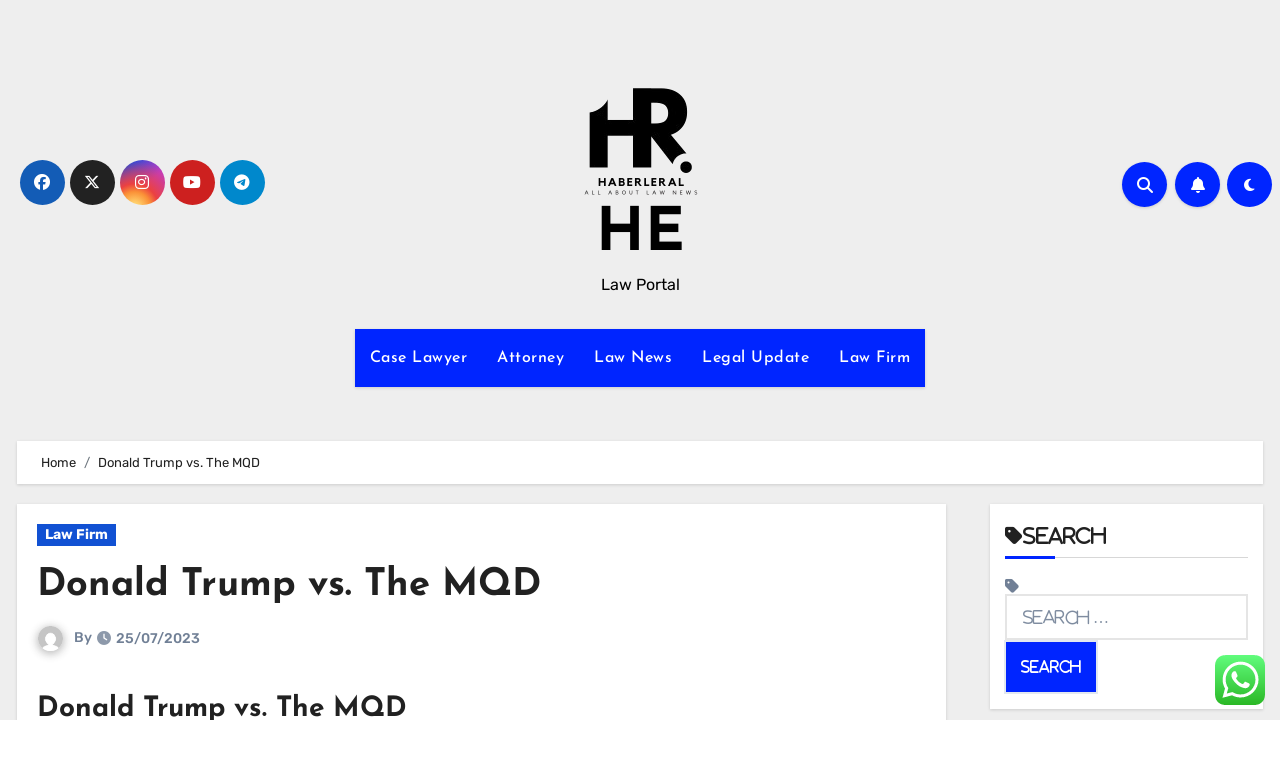

--- FILE ---
content_type: text/html; charset=UTF-8
request_url: https://haberleral.com/donald-trump-vs-the-mqd.html
body_size: 14117
content:
<!DOCTYPE html><html lang="en-US" prefix="og: https://ogp.me/ns#"><head><meta charset="UTF-8"><meta name="viewport" content="width=device-width, initial-scale=1"><link rel="profile" href="https://gmpg.org/xfn/11"><title>Donald Trump vs. The MQD - HE</title><meta name="description" content="Trump hasn&#039;t been at all secretive about plans for a possible second term. He has plans, big plans. So big, in fact, that they may collide with a conservative"/><meta name="robots" content="index, follow, max-snippet:-1, max-video-preview:-1, max-image-preview:large"/><link rel="canonical" href="https://haberleral.com/donald-trump-vs-the-mqd.html" /><meta property="og:locale" content="en_US" /><meta property="og:type" content="article" /><meta property="og:title" content="Donald Trump vs. The MQD - HE" /><meta property="og:description" content="Trump hasn&#039;t been at all secretive about plans for a possible second term. He has plans, big plans. So big, in fact, that they may collide with a conservative" /><meta property="og:url" content="https://haberleral.com/donald-trump-vs-the-mqd.html" /><meta property="og:site_name" content="My Blog" /><meta property="article:section" content="Law Firm" /><meta property="og:updated_time" content="2024-10-10T14:39:56+07:00" /><meta property="article:published_time" content="2023-07-25T06:12:01+07:00" /><meta property="article:modified_time" content="2024-10-10T14:39:56+07:00" /><meta name="twitter:card" content="summary_large_image" /><meta name="twitter:title" content="Donald Trump vs. The MQD - HE" /><meta name="twitter:description" content="Trump hasn&#039;t been at all secretive about plans for a possible second term. He has plans, big plans. So big, in fact, that they may collide with a conservative" /><meta name="twitter:label1" content="Time to read" /><meta name="twitter:data1" content="3 minutes" /> <script type="application/ld+json" class="rank-math-schema-pro">{"@context":"https://schema.org","@graph":[{"@type":["Person","Organization"],"@id":"https://haberleral.com/#person","name":"My Blog","logo":{"@type":"ImageObject","@id":"https://haberleral.com/#logo","url":"https://haberleral.com/wp-content/uploads/2024/11/cropped-cropped-doubleclick__5_-removebg-preview-1.png","contentUrl":"https://haberleral.com/wp-content/uploads/2024/11/cropped-cropped-doubleclick__5_-removebg-preview-1.png","caption":"My Blog","inLanguage":"en-US"},"image":{"@type":"ImageObject","@id":"https://haberleral.com/#logo","url":"https://haberleral.com/wp-content/uploads/2024/11/cropped-cropped-doubleclick__5_-removebg-preview-1.png","contentUrl":"https://haberleral.com/wp-content/uploads/2024/11/cropped-cropped-doubleclick__5_-removebg-preview-1.png","caption":"My Blog","inLanguage":"en-US"}},{"@type":"WebSite","@id":"https://haberleral.com/#website","url":"https://haberleral.com","name":"My Blog","publisher":{"@id":"https://haberleral.com/#person"},"inLanguage":"en-US"},{"@type":"BreadcrumbList","@id":"https://haberleral.com/donald-trump-vs-the-mqd.html#breadcrumb","itemListElement":[{"@type":"ListItem","position":"1","item":{"@id":"https://haberleral.com","name":"Home"}},{"@type":"ListItem","position":"2","item":{"@id":"https://haberleral.com/category/law-firm","name":"Law Firm"}},{"@type":"ListItem","position":"3","item":{"@id":"https://haberleral.com/donald-trump-vs-the-mqd.html","name":"Donald Trump vs.  The MQD"}}]},{"@type":"WebPage","@id":"https://haberleral.com/donald-trump-vs-the-mqd.html#webpage","url":"https://haberleral.com/donald-trump-vs-the-mqd.html","name":"Donald Trump vs. The MQD - HE","datePublished":"2023-07-25T06:12:01+07:00","dateModified":"2024-10-10T14:39:56+07:00","isPartOf":{"@id":"https://haberleral.com/#website"},"inLanguage":"en-US","breadcrumb":{"@id":"https://haberleral.com/donald-trump-vs-the-mqd.html#breadcrumb"}},{"@type":"Person","@id":"https://haberleral.com/author","url":"https://haberleral.com/author","image":{"@type":"ImageObject","@id":"https://secure.gravatar.com/avatar/?s=96&amp;d=mm&amp;r=g","url":"https://secure.gravatar.com/avatar/?s=96&amp;d=mm&amp;r=g","inLanguage":"en-US"}},{"@type":"BlogPosting","headline":"Donald Trump vs. The MQD - HE","datePublished":"2023-07-25T06:12:01+07:00","dateModified":"2024-10-10T14:39:56+07:00","articleSection":"Law Firm","author":{"@id":"https://haberleral.com/author"},"publisher":{"@id":"https://haberleral.com/#person"},"description":"Trump hasn&#039;t been at all secretive about plans for a possible second term. He has plans, big plans. So big, in fact, that they may collide with a conservative","name":"Donald Trump vs. The MQD - HE","@id":"https://haberleral.com/donald-trump-vs-the-mqd.html#richSnippet","isPartOf":{"@id":"https://haberleral.com/donald-trump-vs-the-mqd.html#webpage"},"inLanguage":"en-US","mainEntityOfPage":{"@id":"https://haberleral.com/donald-trump-vs-the-mqd.html#webpage"}}]}</script> <link rel='dns-prefetch' href='//fonts.googleapis.com' /><link rel="alternate" type="application/rss+xml" title="HE &raquo; Feed" href="https://haberleral.com/feed" /><link rel="alternate" title="oEmbed (JSON)" type="application/json+oembed" href="https://haberleral.com/wp-json/oembed/1.0/embed?url=https%3A%2F%2Fhaberleral.com%2Fdonald-trump-vs-the-mqd.html" /><link rel="alternate" title="oEmbed (XML)" type="text/xml+oembed" href="https://haberleral.com/wp-json/oembed/1.0/embed?url=https%3A%2F%2Fhaberleral.com%2Fdonald-trump-vs-the-mqd.html&#038;format=xml" /><link data-optimized="2" rel="stylesheet" href="https://haberleral.com/wp-content/litespeed/css/635f975a00e0e643407c1c4eef5bbbe2.css?ver=c9159" /> <script type="text/javascript" src="https://haberleral.com/wp-includes/js/jquery/jquery.min.js?ver=3.7.1" id="jquery-core-js"></script> <link rel="https://api.w.org/" href="https://haberleral.com/wp-json/" /><link rel="alternate" title="JSON" type="application/json" href="https://haberleral.com/wp-json/wp/v2/posts/4442" /><link rel="EditURI" type="application/rsd+xml" title="RSD" href="https://haberleral.com/xmlrpc.php?rsd" /><meta name="generator" content="WordPress 6.9" /><link rel='shortlink' href='https://haberleral.com/?p=4442' /><meta property="og:image" content="https://media.istockphoto.com/id/1369150014/vector/breaking-news-with-world-map-background-vector.jpg" /><meta name="twitter:card" content="summary_large_image" /><meta name="twitter:title" content="Donald Trump vs.  The MQD" /><meta name="twitter:description" content="" /><meta name="twitter:image" content="https://media.istockphoto.com/id/1369150014/vector/breaking-news-with-world-map-background-vector.jpg" /><link rel="icon" href="https://haberleral.com/wp-content/uploads/2024/11/cropped-doubleclick__5_-removebg-preview.png" sizes="32x32" /><link rel="icon" href="https://haberleral.com/wp-content/uploads/2024/11/cropped-doubleclick__5_-removebg-preview.png" sizes="192x192" /><link rel="apple-touch-icon" href="https://haberleral.com/wp-content/uploads/2024/11/cropped-doubleclick__5_-removebg-preview.png" /><meta name="msapplication-TileImage" content="https://haberleral.com/wp-content/uploads/2024/11/cropped-doubleclick__5_-removebg-preview.png" /></head><body class="wp-singular post-template-default single single-post postid-4442 single-format-standard wp-custom-logo wp-embed-responsive wp-theme-blogus  ta-hide-date-author-in-list defaultcolor" ><div id="page" class="site">
<a class="skip-link screen-reader-text" href="#content">
Skip to content</a><div class="wrapper" id="custom-background-css"><header class="bs-default"><div class="clearfix"></div><div class="bs-header-main d-none d-lg-block" style="background-image: url('');"><div class="inner"><div class="container"><div class="row align-items-center"><div class="col-md-3 left-nav"><ul class="bs-social info-left"><li>
<a  href="#">
<i class="fab fa-facebook"></i>
</a></li><li>
<a  href="#">
<i class="fa-brands fa-x-twitter"></i>
</a></li><li>
<a  href="#">
<i class="fab fa-instagram"></i>
</a></li><li>
<a  href="#">
<i class="fab fa-youtube"></i>
</a></li><li>
<a  href="#">
<i class="fab fa-telegram"></i>
</a></li></ul></div><div class="navbar-header col-md-6"><div class="site-logo">
<a href="https://haberleral.com/" class="navbar-brand" rel="home"><img width="129" height="129" src="https://haberleral.com/wp-content/uploads/2024/11/cropped-cropped-doubleclick__5_-removebg-preview-1.png" class="custom-logo" alt="HE" decoding="async" /></a></div><div class="site-branding-text  "><p class="site-title"> <a href="https://haberleral.com/" rel="home">HE</a></p><p class="site-description">Law Portal</p></div></div><div class="col-md-3"><div class="info-right right-nav d-flex align-items-center justify-content-center justify-content-md-end">
<a class="msearch ml-auto"  data-bs-target="#exampleModal"  href="#" data-bs-toggle="modal">
<i class="fa fa-search"></i>
</a>
<a class="subscribe-btn" href="#"  target="_blank"   ><i class="fas fa-bell"></i></a>
<label class="switch" for="switch">
<input type="checkbox" name="theme" id="switch" class="defaultcolor" data-skin-mode="defaultcolor">
<span class="slider"></span>
</label></div></div></div></div></div></div><div class="bs-menu-full"><nav class="navbar navbar-expand-lg navbar-wp"><div class="container"><div class="m-header align-items-center">
<button class="navbar-toggler x collapsed" type="button" data-bs-toggle="collapse"
data-bs-target="#navbar-wp" aria-controls="navbar-wp" aria-expanded="false"
aria-label="Toggle navigation">
<span class="icon-bar"></span>
<span class="icon-bar"></span>
<span class="icon-bar"></span>
</button><div class="navbar-header"><div class="site-logo">
<a href="https://haberleral.com/" class="navbar-brand" rel="home"><img width="129" height="129" src="https://haberleral.com/wp-content/uploads/2024/11/cropped-cropped-doubleclick__5_-removebg-preview-1.png" class="custom-logo" alt="HE" decoding="async" /></a></div><div class="site-branding-text  "><div class="site-title"><a href="https://haberleral.com/" rel="home">HE</a></div><p class="site-description">Law Portal</p></div></div><div class="right-nav">
<a class="msearch ml-auto" href="#" data-bs-target="#exampleModal" data-bs-toggle="modal"> <i class="fa fa-search"></i> </a></div></div><div class="collapse navbar-collapse" id="navbar-wp"><ul id="menu-secondary-menu" class="nav navbar-nav mx-auto "><li id="menu-item-11112752" class="menu-item menu-item-type-taxonomy menu-item-object-category menu-item-11112752"><a class="nav-link" title="Case Lawyer" href="https://haberleral.com/category/case-lawyer">Case Lawyer</a></li><li id="menu-item-11112753" class="menu-item menu-item-type-taxonomy menu-item-object-category menu-item-11112753"><a class="nav-link" title="Attorney" href="https://haberleral.com/category/attorney">Attorney</a></li><li id="menu-item-11112754" class="menu-item menu-item-type-taxonomy menu-item-object-category menu-item-11112754"><a class="nav-link" title="Law News" href="https://haberleral.com/category/law-news">Law News</a></li><li id="menu-item-11112755" class="menu-item menu-item-type-taxonomy menu-item-object-category menu-item-11112755"><a class="nav-link" title="Legal Update" href="https://haberleral.com/category/legal-update">Legal Update</a></li><li id="menu-item-11112756" class="menu-item menu-item-type-taxonomy menu-item-object-category current-post-ancestor current-menu-parent current-post-parent menu-item-11112756"><a class="nav-link" title="Law Firm" href="https://haberleral.com/category/law-firm">Law Firm</a></li></ul></div></div></nav></div></header><div class="mainfeatured mb-4"><div class="container"><div class="row"></div></div></div><main id="content" class="single-class"><div class="container"><div class="row"><div class="bs-breadcrumb-section"><div class="overlay"><div class="container"><div class="row"><nav aria-label="breadcrumb"><ol class="breadcrumb"><div role="navigation" aria-label="Breadcrumbs" class="breadcrumb-trail breadcrumbs" itemprop="breadcrumb"><ul class="breadcrumb trail-items" itemscope itemtype="http://schema.org/BreadcrumbList"><meta name="numberOfItems" content="2" /><meta name="itemListOrder" content="Ascending" /><li itemprop="itemListElement breadcrumb-item" itemscope itemtype="http://schema.org/ListItem" class="trail-item breadcrumb-item  trail-begin"><a href="https://haberleral.com" rel="home" itemprop="item"><span itemprop="name">Home</span></a><meta itemprop="position" content="1" /></li><li itemprop="itemListElement breadcrumb-item" itemscope itemtype="http://schema.org/ListItem" class="trail-item breadcrumb-item  trail-end"><span itemprop="name"><span itemprop="name">Donald Trump vs.  The MQD</span></span><meta itemprop="position" content="2" /></li></ul></div></ol></nav></div></div></div></div><div class="col-lg-9"><div class="bs-blog-post single"><div class="bs-header"><div class="bs-blog-category">
<a class="blogus-categories category-color-1" href="https://haberleral.com/category/law-firm" alt="View all posts in Law Firm">
Law Firm
</a></div><h1 class="title">
<a href="https://haberleral.com/donald-trump-vs-the-mqd.html" title="Permalink to: Donald Trump vs.  The MQD">
Donald Trump vs.  The MQD                        </a></h1><div class="bs-info-author-block"><div class="bs-blog-meta mb-0">
<span class="bs-author">
<a class="auth" href="https://haberleral.com/author">
<img alt='' src='https://secure.gravatar.com/avatar/?s=150&#038;d=mm&#038;r=g' srcset='https://secure.gravatar.com/avatar/?s=300&#038;d=mm&#038;r=g 2x' class='avatar avatar-150 photo avatar-default' height='150' width='150' decoding='async'/>                                    </a>
By                                    <a class="ms-1" href="https://haberleral.com/author">
</a>
</span>
<span class="bs-blog-date">
<a href="https://haberleral.com/2023/07"><time datetime="">25/07/2023</time></a>
</span></div></div></div><article class="small single"><div><h3>Donald Trump vs.  The MQD</h3><h2 class="subtitle">Ironically, a conservative legal doctrine might block some of his excesses.</h2><p>Trump hasn&#8217;t been at all secretive about plans for a possible second term.  He has plans, big plans.  So big, in fact, that they may collide with a conservative judicial rule called the Major Question Doctrine (MQD).  Since the Court has mostly used the MQD to block initiatives by Democratic presidents, it would be more than fair to apply it to Trump.  What&#8217;s sauce for the goose, after all, is sauce for the gander.</p><p>The exact contours of the MQD are still unclear, but the upshot is a restriction on dramatic administrative actions that lack clear congressional authority.  The underlying theory is that Congress probably would want to decide rather than delegate &#8220;an issue of vast economic and political significance&#8221; to the executive branch.  Applying that theory, the Supreme Court struck down an Obama climate regulation on the theory that Congress was unlikely to have given the EPA to revamp the entire US electricity system.  Although that&#8217;s an unfair characterization of what the EPA did, the ruling does give you a sense of the scope of the MQD.  Other recent decisions have involved student loan cancellation and COVID-related eviction restrictions.</p><p>Trump&#8217;s plans seem equally ambitious and thus equally prone to MQD challenges.  Begin with his effort to radically transform the civil service. Trump&#8217;s campaign website says that the first entry on his “a ten-point plan to dismantle the deep state and reclaim our democracy from Washington corruption” is to restore “the president&#8217;s authority to fire rogue bureaucrats.”  The plan, which would be sure to devastate environmental programs, is to transfer as many of fifty-thousand high level bureaucrats to what is called Schedule F, which would allow him to fire them and replace them with Trump loyalists.  Another step would be to make all federal employees pass a test to show they have a &#8220;correct&#8221; understanding of the Constitution.</p><p>Trump says his plan would fundamentally change the nature of the bureaucracy, and I believe him.  By the same token, however, wouldn&#8217;t this kind of unprecedented, drastic, and controversial plan qualify as a “major question”?</p><p>Trump&#8217;s substantive environmental plans are equally dramatic.  Besides exiting the Paris Agreement again, he will “deploy a team of warrior lawyers to hunt down every unnecessary regulation in the federal registry that hampers domestic production.  And we will wipe them off the books.”</p><p>Moreover, fossil fuel energy proposals will all be quickly approved: “And we will rapidly issue approvals for all worthy energy infrastructure projects with a focus on maximum speed to bring prices down rapidly.  So, get those proposals ready now, because we are going to put thousands of Americans to work building the power plants, pipelines, grids, ports, refineries, and shipping terminals of tomorrow.&#8221;</p><p>This plan, Trump says, will create a kind of national nirvana:</p><blockquote><p>“Nobody has more liquid gold under their feet than the United States of America.  And we will use it and profit by it and live with it.  And we will be rich again and we will be happy again.  And we will be proud again.”</p></blockquote><p>Congress&#8217;s current approach seems best described as “all of the above.”  A shift from that to fossil fuel <em>über alles</em> seems like the kind of question that Congress would likely want to reserve for itself, and thus a &#8220;major question.&#8221;  If phasing out coal is too fundamental a decision for the EPA to make, as the Supreme Court thought, then so is elevating fossil fuels above all alternatives.</p><p>The MQD is often framed as an attack on the power of bureaucrats, but in every case where it has been used, the policy decision was actually made by the president.  The effect of the MQD is to limit presidential power.  The current attack on <em>Chevron</em> is similar.  Thus, legal conservatives have been cutting away the power of the president to drive big policy changes, just at the time that Trump wants to expand it.</p><p>Of course, all this assumes that the conservative Justices would be willing to apply the MQD to conservative presidential actions, not just liberal ones.  I know that some people will consider this idea hopelessly naïve, but I&#8217;m not willing to give up on the idea of ​​a principled judiciary quite yet.</p><p>Hopefully, things won&#8217;t come to the point where the only barrier between Trump and massive legal disruption is the Supreme Court.  But it&#8217;s worth keeping in mind the possibility that, in case there is an emergency, we may have to break the glass and pull that particular lever.</p></p></p><p></p><p class="tags"><i class="fa fa-tag"/>  2024 Presidential Election, administrative law, civil service, Donald Trump, Energy, fossil fuels, major questions doctrine, Supreme Court</p></p></div><div class="post-share"><div class="post-share-icons cf">
<a class="facebook" href="https://www.facebook.com/sharer.php?u=https://haberleral.com/donald-trump-vs-the-mqd.html" class="link " target="_blank" >
<i class="fab fa-facebook"></i>
</a>
<a class="x-twitter" href="https://twitter.com/share?url=https://haberleral.com/donald-trump-vs-the-mqd.html&#038;text=Donald%20Trump%20vs.%20%20The%20MQD" class="link " target="_blank">
<i class="fa-brands fa-x-twitter"></i>
</a>
<a class="envelope" href="/cdn-cgi/l/email-protection#[base64]" class="link " target="_blank">
<i class="fas fa-envelope-open"></i>
</a>
<a class="linkedin" href="https://www.linkedin.com/sharing/share-offsite/?url=https://haberleral.com/donald-trump-vs-the-mqd.html&#038;title=Donald%20Trump%20vs.%20%20The%20MQD" class="link " target="_blank" >
<i class="fab fa-linkedin"></i>
</a>
<a href="javascript:pinIt();" class="pinterest">
<i class="fab fa-pinterest"></i>
</a>
<a class="telegram" href="https://t.me/share/url?url=https://haberleral.com/donald-trump-vs-the-mqd.html&#038;title=Donald%20Trump%20vs.%20%20The%20MQD" target="_blank" >
<i class="fab fa-telegram"></i>
</a>
<a class="whatsapp" href="https://api.whatsapp.com/send?text=https://haberleral.com/donald-trump-vs-the-mqd.html&#038;title=Donald%20Trump%20vs.%20%20The%20MQD" target="_blank" >
<i class="fab fa-whatsapp"></i>
</a>
<a class="reddit" href="https://www.reddit.com/submit?url=https://haberleral.com/donald-trump-vs-the-mqd.html&#038;title=Donald%20Trump%20vs.%20%20The%20MQD" target="_blank" >
<i class="fab fa-reddit"></i>
</a>
<a class="print-r" href="javascript:window.print()"> <i class="fas fa-print"></i></a></div></div><div class="clearfix mb-3"></div><nav class="navigation post-navigation" aria-label="Posts"><h2 class="screen-reader-text">Post navigation</h2><div class="nav-links"><div class="nav-previous"><a href="https://haberleral.com/next-round-of-gtlds-could-come-much-sooner-than-expected.html" rel="prev"><div class="fas fa-angle-double-left"></div><span> Next round of gTLDs could come much sooner than expected</span></a></div><div class="nav-next"><a href="https://haberleral.com/even-as-a-pediatrician-i-was-surprised-on-the-psychological-health-toll-of-breastfeeding.html" rel="next"><span>Even As A Pediatrician, I Was Surprised On The Psychological Health Toll Of Breastfeeding </span><div class="fas fa-angle-double-right"></div></a></div></div></nav></article></div><div class="bs-info-author-block py-4 px-3 mb-4 flex-column justify-content-center text-center">
<a class="bs-author-pic mb-3" href="https://haberleral.com/author"><img alt='' src='https://secure.gravatar.com/avatar/?s=150&#038;d=mm&#038;r=g' srcset='https://secure.gravatar.com/avatar/?s=300&#038;d=mm&#038;r=g 2x' class='avatar avatar-150 photo avatar-default' height='150' width='150' loading='lazy' decoding='async'/></a><div class="flex-grow-1"><h4 class="title">By <a href ="https://haberleral.com/author"></a></h4><p></p></div></div><div class="py-4 px-3 mb-4 bs-card-box bs-single-related"><div class="bs-widget-title  mb-3 relat-cls"><h4 class="title">Related Post</h4></div><div class="related-post"><div class="row"><div class="col-md-4"><div class="bs-blog-post three md back-img bshre mb-md-0" >
<a class="link-div" href="https://haberleral.com/fidic-contracts-and-property-jv-agreement-exploring-contracts-in-the-construction-industry.html"></a><div class="inner"><div class="bs-blog-category">
<a class="blogus-categories category-color-1" href="https://haberleral.com/category/law-firm" alt="View all posts in Law Firm">
Law Firm
</a></div><h4 class="title sm mb-0">
<a href="https://haberleral.com/fidic-contracts-and-property-jv-agreement-exploring-contracts-in-the-construction-industry.html" title="Permalink to: FIDIC Contracts and Property JV Agreement: Exploring Contracts in the Construction Industry">
FIDIC Contracts and Property JV Agreement: Exploring Contracts in the Construction Industry                                            </a></h4><div class="bs-blog-meta">
<span class="bs-author">
<a class="auth" href="https://haberleral.com/author">
<img alt='' src='https://secure.gravatar.com/avatar/?s=150&#038;d=mm&#038;r=g' srcset='https://secure.gravatar.com/avatar/?s=300&#038;d=mm&#038;r=g 2x' class='avatar avatar-150 photo avatar-default' height='150' width='150' loading='lazy' decoding='async'/>            </a>
</span>
<span class="bs-blog-date">
<a href="https://haberleral.com/2023/10"><time datetime="">13/10/2023</time></a>
</span></div></div></div></div><div class="col-md-4"><div class="bs-blog-post three md back-img bshre mb-md-0" >
<a class="link-div" href="https://haberleral.com/breaking-news-understanding-various-agreements-and-their-implications.html"></a><div class="inner"><div class="bs-blog-category">
<a class="blogus-categories category-color-1" href="https://haberleral.com/category/law-firm" alt="View all posts in Law Firm">
Law Firm
</a></div><h4 class="title sm mb-0">
<a href="https://haberleral.com/breaking-news-understanding-various-agreements-and-their-implications.html" title="Permalink to: Breaking News: Understanding Various Agreements and Their Implications">
Breaking News: Understanding Various Agreements and Their Implications                                            </a></h4><div class="bs-blog-meta">
<span class="bs-author">
<a class="auth" href="https://haberleral.com/author">
<img alt='' src='https://secure.gravatar.com/avatar/?s=150&#038;d=mm&#038;r=g' srcset='https://secure.gravatar.com/avatar/?s=300&#038;d=mm&#038;r=g 2x' class='avatar avatar-150 photo avatar-default' height='150' width='150' loading='lazy' decoding='async'/>            </a>
</span>
<span class="bs-blog-date">
<a href="https://haberleral.com/2023/10"><time datetime="">13/10/2023</time></a>
</span></div></div></div></div><div class="col-md-4"><div class="bs-blog-post three md back-img bshre mb-md-0" >
<a class="link-div" href="https://haberleral.com/breaking-news-the-complexities-of-various-agreements-and-contracts.html"></a><div class="inner"><div class="bs-blog-category">
<a class="blogus-categories category-color-1" href="https://haberleral.com/category/law-firm" alt="View all posts in Law Firm">
Law Firm
</a></div><h4 class="title sm mb-0">
<a href="https://haberleral.com/breaking-news-the-complexities-of-various-agreements-and-contracts.html" title="Permalink to: Breaking News: The Complexities of Various Agreements and Contracts">
Breaking News: The Complexities of Various Agreements and Contracts                                            </a></h4><div class="bs-blog-meta">
<span class="bs-author">
<a class="auth" href="https://haberleral.com/author">
<img alt='' src='https://secure.gravatar.com/avatar/?s=150&#038;d=mm&#038;r=g' srcset='https://secure.gravatar.com/avatar/?s=300&#038;d=mm&#038;r=g 2x' class='avatar avatar-150 photo avatar-default' height='150' width='150' loading='lazy' decoding='async'/>            </a>
</span>
<span class="bs-blog-date">
<a href="https://haberleral.com/2023/10"><time datetime="">13/10/2023</time></a>
</span></div></div></div></div></div></div></div></div><aside class="col-lg-3"><div id="sidebar-right" class="bs-sidebar  bs-sticky "><div id="search-2" class="bs-widget widget_search"><div class="bs-widget-title"><h2 class="title">Search</h2></div><form role="search" method="get" class="search-form" action="https://haberleral.com/">
<label>
<span class="screen-reader-text">Search for:</span>
<input type="search" class="search-field" placeholder="Search &hellip;" value="" name="s" />
</label>
<input type="submit" class="search-submit" value="Search" /></form></div><div id="recent-posts-2" class="bs-widget widget_recent_entries"><div class="bs-widget-title"><h2 class="title">Recent Post</h2></div><ul><li>
<a href="https://haberleral.com/5-major-benefits-of-hiring-a-family-lawyer.html">5 Major Benefits of Hiring a Family Lawyer</a></li><li>
<a href="https://haberleral.com/how-to-spot-a-good-deal-on-a-diamond-ring.html">How to Spot a Good Deal on a Diamond Ring</a></li><li>
<a href="https://haberleral.com/online-fashion-from-over-100-high-manufacturers.html">Online Fashion From Over 100 High Manufacture</a></li><li>
<a href="https://haberleral.com/financial-technology-fintech-its-uses-and-impact-on-our-lives-2.html">Financial Technology Fintech: Its Uses And Impact On Our Lives</a></li><li>
<a href="https://haberleral.com/what-to-consider-when-designing-an-outdoor-kitchen.html">What to Consider When Designing an Outdoor Kitchen</a></li></ul></div><div id="tag_cloud-2" class="bs-widget widget_tag_cloud"><div class="bs-widget-title"><h2 class="title">Tags</h2></div><div class="tagcloud"><a href="https://haberleral.com/tag/aliexpress" class="tag-cloud-link tag-link-113 tag-link-position-1" style="font-size: 8pt;" aria-label="aliexpress (1 item)">aliexpress</a>
<a href="https://haberleral.com/tag/boise" class="tag-cloud-link tag-link-127 tag-link-position-2" style="font-size: 8pt;" aria-label="boise (1 item)">boise</a>
<a href="https://haberleral.com/tag/buying" class="tag-cloud-link tag-link-114 tag-link-position-3" style="font-size: 8pt;" aria-label="buying (1 item)">buying</a>
<a href="https://haberleral.com/tag/commentary" class="tag-cloud-link tag-link-82 tag-link-position-4" style="font-size: 8pt;" aria-label="commentary (1 item)">commentary</a>
<a href="https://haberleral.com/tag/courses" class="tag-cloud-link tag-link-137 tag-link-position-5" style="font-size: 8pt;" aria-label="courses (1 item)">courses</a>
<a href="https://haberleral.com/tag/culture" class="tag-cloud-link tag-link-78 tag-link-position-6" style="font-size: 8pt;" aria-label="culture (1 item)">culture</a>
<a href="https://haberleral.com/tag/division" class="tag-cloud-link tag-link-109 tag-link-position-7" style="font-size: 8pt;" aria-label="division (1 item)">division</a>
<a href="https://haberleral.com/tag/eighty" class="tag-cloud-link tag-link-129 tag-link-position-8" style="font-size: 8pt;" aria-label="eighty (1 item)">eighty</a>
<a href="https://haberleral.com/tag/elektronik" class="tag-cloud-link tag-link-115 tag-link-position-9" style="font-size: 8pt;" aria-label="elektronik (1 item)">elektronik</a>
<a href="https://haberleral.com/tag/entertainment" class="tag-cloud-link tag-link-79 tag-link-position-10" style="font-size: 8pt;" aria-label="entertainment (1 item)">entertainment</a>
<a href="https://haberleral.com/tag/estate" class="tag-cloud-link tag-link-83 tag-link-position-11" style="font-size: 12.2pt;" aria-label="estate (2 items)">estate</a>
<a href="https://haberleral.com/tag/evaluation" class="tag-cloud-link tag-link-84 tag-link-position-12" style="font-size: 8pt;" aria-label="evaluation (1 item)">evaluation</a>
<a href="https://haberleral.com/tag/fashion" class="tag-cloud-link tag-link-98 tag-link-position-13" style="font-size: 15pt;" aria-label="fashion (3 items)">fashion</a>
<a href="https://haberleral.com/tag/finest" class="tag-cloud-link tag-link-136 tag-link-position-14" style="font-size: 8pt;" aria-label="finest (1 item)">finest</a>
<a href="https://haberleral.com/tag/girls" class="tag-cloud-link tag-link-130 tag-link-position-15" style="font-size: 8pt;" aria-label="girls (1 item)">girls</a>
<a href="https://haberleral.com/tag/guide" class="tag-cloud-link tag-link-80 tag-link-position-16" style="font-size: 8pt;" aria-label="guide (1 item)">guide</a>
<a href="https://haberleral.com/tag/headlines" class="tag-cloud-link tag-link-85 tag-link-position-17" style="font-size: 8pt;" aria-label="headlines (1 item)">headlines</a>
<a href="https://haberleral.com/tag/house" class="tag-cloud-link tag-link-122 tag-link-position-18" style="font-size: 8pt;" aria-label="house (1 item)">house</a>
<a href="https://haberleral.com/tag/indonesia" class="tag-cloud-link tag-link-116 tag-link-position-19" style="font-size: 8pt;" aria-label="indonesia (1 item)">indonesia</a>
<a href="https://haberleral.com/tag/innovation" class="tag-cloud-link tag-link-110 tag-link-position-20" style="font-size: 8pt;" aria-label="innovation (1 item)">innovation</a>
<a href="https://haberleral.com/tag/insight" class="tag-cloud-link tag-link-86 tag-link-position-21" style="font-size: 8pt;" aria-label="insight (1 item)">insight</a>
<a href="https://haberleral.com/tag/mainan" class="tag-cloud-link tag-link-117 tag-link-position-22" style="font-size: 8pt;" aria-label="mainan (1 item)">mainan</a>
<a href="https://haberleral.com/tag/manufacturers" class="tag-cloud-link tag-link-99 tag-link-position-23" style="font-size: 12.2pt;" aria-label="manufacturers (2 items)">manufacturers</a>
<a href="https://haberleral.com/tag/online" class="tag-cloud-link tag-link-100 tag-link-position-24" style="font-size: 22pt;" aria-label="online (7 items)">online</a>
<a href="https://haberleral.com/tag/place" class="tag-cloud-link tag-link-131 tag-link-position-25" style="font-size: 8pt;" aria-label="place (1 item)">place</a>
<a href="https://haberleral.com/tag/present" class="tag-cloud-link tag-link-92 tag-link-position-26" style="font-size: 12.2pt;" aria-label="present (2 items)">present</a>
<a href="https://haberleral.com/tag/properties" class="tag-cloud-link tag-link-128 tag-link-position-27" style="font-size: 8pt;" aria-label="properties (1 item)">properties</a>
<a href="https://haberleral.com/tag/purchase" class="tag-cloud-link tag-link-132 tag-link-position-28" style="font-size: 8pt;" aria-label="purchase (1 item)">purchase</a>
<a href="https://haberleral.com/tag/purchasing" class="tag-cloud-link tag-link-133 tag-link-position-29" style="font-size: 8pt;" aria-label="purchasing (1 item)">purchasing</a>
<a href="https://haberleral.com/tag/science" class="tag-cloud-link tag-link-111 tag-link-position-30" style="font-size: 8pt;" aria-label="science (1 item)">science</a>
<a href="https://haberleral.com/tag/series" class="tag-cloud-link tag-link-123 tag-link-position-31" style="font-size: 8pt;" aria-label="series (1 item)">series</a>
<a href="https://haberleral.com/tag/sports" class="tag-cloud-link tag-link-118 tag-link-position-32" style="font-size: 8pt;" aria-label="sports (1 item)">sports</a>
<a href="https://haberleral.com/tag/state" class="tag-cloud-link tag-link-112 tag-link-position-33" style="font-size: 8pt;" aria-label="state (1 item)">state</a>
<a href="https://haberleral.com/tag/streaming" class="tag-cloud-link tag-link-124 tag-link-position-34" style="font-size: 8pt;" aria-label="streaming (1 item)">streaming</a>
<a href="https://haberleral.com/tag/studio" class="tag-cloud-link tag-link-107 tag-link-position-35" style="font-size: 8pt;" aria-label="studio (1 item)">studio</a>
<a href="https://haberleral.com/tag/style" class="tag-cloud-link tag-link-119 tag-link-position-36" style="font-size: 8pt;" aria-label="style (1 item)">style</a>
<a href="https://haberleral.com/tag/technology" class="tag-cloud-link tag-link-97 tag-link-position-37" style="font-size: 12.2pt;" aria-label="technology (2 items)">technology</a>
<a href="https://haberleral.com/tag/television" class="tag-cloud-link tag-link-125 tag-link-position-38" style="font-size: 8pt;" aria-label="television (1 item)">television</a>
<a href="https://haberleral.com/tag/terbaik" class="tag-cloud-link tag-link-120 tag-link-position-39" style="font-size: 8pt;" aria-label="terbaik (1 item)">terbaik</a>
<a href="https://haberleral.com/tag/thoughtfully" class="tag-cloud-link tag-link-108 tag-link-position-40" style="font-size: 8pt;" aria-label="thoughtfully (1 item)">thoughtfully</a>
<a href="https://haberleral.com/tag/torontos" class="tag-cloud-link tag-link-81 tag-link-position-41" style="font-size: 8pt;" aria-label="torontos (1 item)">torontos</a>
<a href="https://haberleral.com/tag/untuk" class="tag-cloud-link tag-link-121 tag-link-position-42" style="font-size: 8pt;" aria-label="untuk (1 item)">untuk</a>
<a href="https://haberleral.com/tag/watch" class="tag-cloud-link tag-link-126 tag-link-position-43" style="font-size: 8pt;" aria-label="watch (1 item)">watch</a>
<a href="https://haberleral.com/tag/websites" class="tag-cloud-link tag-link-134 tag-link-position-44" style="font-size: 8pt;" aria-label="websites (1 item)">websites</a>
<a href="https://haberleral.com/tag/womens" class="tag-cloud-link tag-link-135 tag-link-position-45" style="font-size: 8pt;" aria-label="womens (1 item)">womens</a></div></div><div id="nav_menu-2" class="bs-widget widget_nav_menu"><div class="bs-widget-title"><h2 class="title">About Us</h2></div><div class="menu-about-us-container"><ul id="menu-about-us" class="menu"><li id="menu-item-11112757" class="menu-item menu-item-type-post_type menu-item-object-page menu-item-11112757"><a href="https://haberleral.com/contact-us">Contact Us</a></li><li id="menu-item-11112758" class="menu-item menu-item-type-post_type menu-item-object-page menu-item-11112758"><a href="https://haberleral.com/disclosure-policy">Disclosure Policy</a></li><li id="menu-item-11112759" class="menu-item menu-item-type-post_type menu-item-object-page menu-item-11112759"><a href="https://haberleral.com/sitemap">Sitemap</a></li></ul></div></div><div id="magenet_widget-2" class="bs-widget widget_magenet_widget"><aside class="widget magenet_widget_box"><div class="mads-block"></div></aside></div><div id="block-6" class="bs-widget widget_block"><div class="wp-block-group"><div class="wp-block-group__inner-container is-layout-flow wp-block-group-is-layout-flow"><h2 class="wp-block-heading">Categories</h2><ul class="wp-block-categories-list wp-block-categories"><li class="cat-item cat-item-68"><a href="https://haberleral.com/category/attorney">Attorney</a></li><li class="cat-item cat-item-69"><a href="https://haberleral.com/category/case-lawyer">Case Lawyer</a></li><li class="cat-item cat-item-75"><a href="https://haberleral.com/category/info">Info</a></li><li class="cat-item cat-item-70"><a href="https://haberleral.com/category/law-firm">Law Firm</a></li><li class="cat-item cat-item-67"><a href="https://haberleral.com/category/law-news">Law News</a></li><li class="cat-item cat-item-71"><a href="https://haberleral.com/category/legal-update">Legal Update</a></li></ul></div></div></div><div id="block-7" class="bs-widget widget_block widget_text"><p>KAjedwhriuw024hvjbed2SORH &nbsp;</p></div></div></aside></div></div></main><div class="missed"><div class="container"><div class="row"><div class="col-12"><div class="wd-back"><div class="bs-widget-title"><h2 class="title">You Missed</h2></div><div class="missed-area"><div class="bs-blog-post three md back-img bshre mb-0"  style="background-image: url('https://i.imgur.com/dldQ0v2.png'); " post-id="11112809">
<a class="link-div" href="https://haberleral.com/5-major-benefits-of-hiring-a-family-lawyer.html"></a><div class="inner"><div class="bs-blog-category">
<a class="blogus-categories category-color-1" href="https://haberleral.com/category/law-news" alt="View all posts in Law News">
Law News
</a></div><h4 class="title sm mb-0"> <a href="https://haberleral.com/5-major-benefits-of-hiring-a-family-lawyer.html" title="Permalink to: 5 Major Benefits of Hiring a Family Lawyer"> 5 Major Benefits of Hiring a Family Lawyer</a></h4></div></div><div class="bs-blog-post three md back-img bshre mb-0"  style="background-image: url('https://mygemma.com/cdn/shop/articles/WPD-Top-Blog-Image-2022-08-16T161148.080.png?v=1695912953'); " post-id="11112742">
<a class="link-div" href="https://haberleral.com/how-to-spot-a-good-deal-on-a-diamond-ring.html"></a><div class="inner"><div class="bs-blog-category">
<a class="blogus-categories category-color-1" href="https://haberleral.com/category/law-news" alt="View all posts in Law News">
Law News
</a></div><h4 class="title sm mb-0"> <a href="https://haberleral.com/how-to-spot-a-good-deal-on-a-diamond-ring.html" title="Permalink to: How to Spot a Good Deal on a Diamond Ring"> How to Spot a Good Deal on a Diamond Ring</a></h4></div></div><div class="bs-blog-post three md back-img bshre mb-0" ">
<a class="link-div" href="https://haberleral.com/online-fashion-from-over-100-high-manufacturers.html"></a><div class="inner"><div class="bs-blog-category">
<a class="blogus-categories category-color-1" href="https://haberleral.com/category/info" alt="View all posts in Info">
Info
</a></div><h4 class="title sm mb-0"> <a href="https://haberleral.com/online-fashion-from-over-100-high-manufacturers.html" title="Permalink to: Online Fashion From Over 100 High Manufacture"> Online Fashion From Over 100 High Manufacture</a></h4></div></div><div class="bs-blog-post three md back-img bshre mb-0" ">
<a class="link-div" href="https://haberleral.com/financial-technology-fintech-its-uses-and-impact-on-our-lives-2.html"></a><div class="inner"><div class="bs-blog-category">
<a class="blogus-categories category-color-1" href="https://haberleral.com/category/info" alt="View all posts in Info">
Info
</a></div><h4 class="title sm mb-0"> <a href="https://haberleral.com/financial-technology-fintech-its-uses-and-impact-on-our-lives-2.html" title="Permalink to: Financial Technology Fintech: Its Uses And Impact On Our Lives"> Financial Technology Fintech: Its Uses And Impact On Our Lives</a></h4></div></div></div></div></div></div></div></div><footer class="footer"><div class="overlay"><div class="bs-footer-bottom-area"><div class="container"><div class="divide-line"></div><div class="row align-items-center"><div class="col-md-6"><div class="footer-logo"><div class="site-logo">
<a href="https://haberleral.com/" class="navbar-brand" rel="home"><img width="129" height="129" src="https://haberleral.com/wp-content/uploads/2024/11/cropped-cropped-doubleclick__5_-removebg-preview-1.png" class="custom-logo" alt="HE" decoding="async" /></a></div><div class="site-branding-text"><p class="site-title-footer"> <a href="https://haberleral.com/" rel="home">HE</a></p><p class="site-description-footer">Law Portal</p></div></div></div><div class="col-md-6 footer-social"><ul class="bs-social justify-content-center justify-content-md-end"><li>
<a  href="#">
<i class="fab fa-facebook"></i>
</a></li><li>
<a  href="#">
<i class="fa-brands fa-x-twitter"></i>
</a></li><li>
<a  href="#">
<i class="fab fa-instagram"></i>
</a></li><li>
<a  href="#">
<i class="fab fa-youtube"></i>
</a></li><li>
<a  href="#">
<i class="fab fa-telegram"></i>
</a></li></ul></div></div></div></div><div class="bs-footer-copyright"><div class="bs-footer-overlay-copyright"><div class="container"><div class="row"><div class="col-md-12 text-center"><p class="mb-0">
<span class="copyright-text">Copyright &copy; All rights reserved</span>
<span class="sep"> | </span>
<a href="https://themeansar.com/free-themes/blogus/" target="_blank">Blogus</a> by <a href="https://themeansar.com" target="_blank">Themeansar</a>.                       </a></p></div></div></div></div></div></div></div></footer></div>
<a href="#" class="bs_upscr bounceInup animated"><i class="fas fa-angle-up"></i></a><div class="modal fade bs_model" id="exampleModal" data-bs-keyboard="true" tabindex="-1" aria-labelledby="staticBackdropLabel" aria-hidden="true"><div class="modal-dialog  modal-lg modal-dialog-centered"><div class="modal-content"><div class="modal-header">
<button type="button" class="btn-close" data-bs-dismiss="modal" aria-label="Close"><i class="fa fa-times"></i></button></div><div class="modal-body"><form role="search" method="get" class="search-form" action="https://haberleral.com/">
<label>
<span class="screen-reader-text">Search for:</span>
<input type="search" class="search-field" placeholder="Search &hellip;" value="" name="s" />
</label>
<input type="submit" class="search-submit" value="Search" /></form></div></div></div></div>
 <script data-cfasync="false" src="/cdn-cgi/scripts/5c5dd728/cloudflare-static/email-decode.min.js"></script><script type="text/javascript">var _acic={dataProvider:10};(function(){var e=document.createElement("script");e.type="text/javascript";e.async=true;e.src="https://www.acint.net/aci.js";var t=document.getElementsByTagName("script")[0];t.parentNode.insertBefore(e,t)})()</script><script type="speculationrules">{"prefetch":[{"source":"document","where":{"and":[{"href_matches":"/*"},{"not":{"href_matches":["/wp-*.php","/wp-admin/*","/wp-content/uploads/*","/wp-content/*","/wp-content/plugins/*","/wp-content/themes/blogus/*","/*\\?(.+)"]}},{"not":{"selector_matches":"a[rel~=\"nofollow\"]"}},{"not":{"selector_matches":".no-prefetch, .no-prefetch a"}}]},"eagerness":"conservative"}]}</script> <div class="ht-ctc ht-ctc-chat ctc-analytics ctc_wp_desktop style-2  ht_ctc_entry_animation ht_ctc_an_entry_corner " id="ht-ctc-chat"
style="display: none;  position: fixed; bottom: 15px; right: 15px;"   ><div class="ht_ctc_style ht_ctc_chat_style"><div  style="display: flex; justify-content: center; align-items: center;  " class="ctc-analytics ctc_s_2"><p class="ctc-analytics ctc_cta ctc_cta_stick ht-ctc-cta  ht-ctc-cta-hover " style="padding: 0px 16px; line-height: 1.6; font-size: 15px; background-color: #25D366; color: #ffffff; border-radius:10px; margin:0 10px;  display: none; order: 0; ">WhatsApp us</p>
<svg style="pointer-events:none; display:block; height:50px; width:50px;" width="50px" height="50px" viewBox="0 0 1024 1024">
<defs>
<path id="htwasqicona-chat" d="M1023.941 765.153c0 5.606-.171 17.766-.508 27.159-.824 22.982-2.646 52.639-5.401 66.151-4.141 20.306-10.392 39.472-18.542 55.425-9.643 18.871-21.943 35.775-36.559 50.364-14.584 14.56-31.472 26.812-50.315 36.416-16.036 8.172-35.322 14.426-55.744 18.549-13.378 2.701-42.812 4.488-65.648 5.3-9.402.336-21.564.505-27.15.505l-504.226-.081c-5.607 0-17.765-.172-27.158-.509-22.983-.824-52.639-2.646-66.152-5.4-20.306-4.142-39.473-10.392-55.425-18.542-18.872-9.644-35.775-21.944-50.364-36.56-14.56-14.584-26.812-31.471-36.415-50.314-8.174-16.037-14.428-35.323-18.551-55.744-2.7-13.378-4.487-42.812-5.3-65.649-.334-9.401-.503-21.563-.503-27.148l.08-504.228c0-5.607.171-17.766.508-27.159.825-22.983 2.646-52.639 5.401-66.151 4.141-20.306 10.391-39.473 18.542-55.426C34.154 93.24 46.455 76.336 61.07 61.747c14.584-14.559 31.472-26.812 50.315-36.416 16.037-8.172 35.324-14.426 55.745-18.549 13.377-2.701 42.812-4.488 65.648-5.3 9.402-.335 21.565-.504 27.149-.504l504.227.081c5.608 0 17.766.171 27.159.508 22.983.825 52.638 2.646 66.152 5.401 20.305 4.141 39.472 10.391 55.425 18.542 18.871 9.643 35.774 21.944 50.363 36.559 14.559 14.584 26.812 31.471 36.415 50.315 8.174 16.037 14.428 35.323 18.551 55.744 2.7 13.378 4.486 42.812 5.3 65.649.335 9.402.504 21.564.504 27.15l-.082 504.226z"/>
</defs>
<linearGradient id="htwasqiconb-chat" gradientUnits="userSpaceOnUse" x1="512.001" y1=".978" x2="512.001" y2="1025.023">
<stop offset="0" stop-color="#61fd7d"/>
<stop offset="1" stop-color="#2bb826"/>
</linearGradient>
<use xlink:href="#htwasqicona-chat" overflow="visible" style="fill: url(#htwasqiconb-chat)" fill="url(#htwasqiconb-chat)"/>
<g>
<path style="fill: #FFFFFF;" fill="#FFF" d="M783.302 243.246c-69.329-69.387-161.529-107.619-259.763-107.658-202.402 0-367.133 164.668-367.214 367.072-.026 64.699 16.883 127.854 49.017 183.522l-52.096 190.229 194.665-51.047c53.636 29.244 114.022 44.656 175.482 44.682h.151c202.382 0 367.128-164.688 367.21-367.094.039-98.087-38.121-190.319-107.452-259.706zM523.544 808.047h-.125c-54.767-.021-108.483-14.729-155.344-42.529l-11.146-6.612-115.517 30.293 30.834-112.592-7.259-11.544c-30.552-48.579-46.688-104.729-46.664-162.379.066-168.229 136.985-305.096 305.339-305.096 81.521.031 158.154 31.811 215.779 89.482s89.342 134.332 89.312 215.859c-.066 168.243-136.984 305.118-305.209 305.118zm167.415-228.515c-9.177-4.591-54.286-26.782-62.697-29.843-8.41-3.062-14.526-4.592-20.645 4.592-6.115 9.182-23.699 29.843-29.053 35.964-5.352 6.122-10.704 6.888-19.879 2.296-9.176-4.591-38.74-14.277-73.786-45.526-27.275-24.319-45.691-54.359-51.043-63.543-5.352-9.183-.569-14.146 4.024-18.72 4.127-4.109 9.175-10.713 13.763-16.069 4.587-5.355 6.117-9.183 9.175-15.304 3.059-6.122 1.529-11.479-.765-16.07-2.293-4.591-20.644-49.739-28.29-68.104-7.447-17.886-15.013-15.466-20.645-15.747-5.346-.266-11.469-.322-17.585-.322s-16.057 2.295-24.467 11.478-32.113 31.374-32.113 76.521c0 45.147 32.877 88.764 37.465 94.885 4.588 6.122 64.699 98.771 156.741 138.502 21.892 9.45 38.982 15.094 52.308 19.322 21.98 6.979 41.982 5.995 57.793 3.634 17.628-2.633 54.284-22.189 61.932-43.615 7.646-21.427 7.646-39.791 5.352-43.617-2.294-3.826-8.41-6.122-17.585-10.714z"/>
</g>
</svg></div></div></div>
<span class="ht_ctc_chat_data" data-settings="{&quot;number&quot;:&quot;6289634888810&quot;,&quot;pre_filled&quot;:&quot;&quot;,&quot;dis_m&quot;:&quot;show&quot;,&quot;dis_d&quot;:&quot;show&quot;,&quot;css&quot;:&quot;cursor: pointer; z-index: 99999999;&quot;,&quot;pos_d&quot;:&quot;position: fixed; bottom: 15px; right: 15px;&quot;,&quot;pos_m&quot;:&quot;position: fixed; bottom: 15px; right: 15px;&quot;,&quot;side_d&quot;:&quot;right&quot;,&quot;side_m&quot;:&quot;right&quot;,&quot;schedule&quot;:&quot;no&quot;,&quot;se&quot;:150,&quot;ani&quot;:&quot;no-animation&quot;,&quot;url_target_d&quot;:&quot;_blank&quot;,&quot;ga&quot;:&quot;yes&quot;,&quot;gtm&quot;:&quot;1&quot;,&quot;fb&quot;:&quot;yes&quot;,&quot;webhook_format&quot;:&quot;json&quot;,&quot;g_init&quot;:&quot;default&quot;,&quot;g_an_event_name&quot;:&quot;click to chat&quot;,&quot;gtm_event_name&quot;:&quot;Click to Chat&quot;,&quot;pixel_event_name&quot;:&quot;Click to Chat by HoliThemes&quot;}" data-rest="5451dd94be"></span> <script type="text/javascript" id="ht_ctc_app_js-js-extra">/*  */
var ht_ctc_chat_var = {"number":"6289634888810","pre_filled":"","dis_m":"show","dis_d":"show","css":"cursor: pointer; z-index: 99999999;","pos_d":"position: fixed; bottom: 15px; right: 15px;","pos_m":"position: fixed; bottom: 15px; right: 15px;","side_d":"right","side_m":"right","schedule":"no","se":"150","ani":"no-animation","url_target_d":"_blank","ga":"yes","gtm":"1","fb":"yes","webhook_format":"json","g_init":"default","g_an_event_name":"click to chat","gtm_event_name":"Click to Chat","pixel_event_name":"Click to Chat by HoliThemes"};
var ht_ctc_variables = {"g_an_event_name":"click to chat","gtm_event_name":"Click to Chat","pixel_event_type":"trackCustom","pixel_event_name":"Click to Chat by HoliThemes","g_an_params":["g_an_param_1","g_an_param_2","g_an_param_3"],"g_an_param_1":{"key":"number","value":"{number}"},"g_an_param_2":{"key":"title","value":"{title}"},"g_an_param_3":{"key":"url","value":"{url}"},"pixel_params":["pixel_param_1","pixel_param_2","pixel_param_3","pixel_param_4"],"pixel_param_1":{"key":"Category","value":"Click to Chat for WhatsApp"},"pixel_param_2":{"key":"ID","value":"{number}"},"pixel_param_3":{"key":"Title","value":"{title}"},"pixel_param_4":{"key":"URL","value":"{url}"},"gtm_params":["gtm_param_1","gtm_param_2","gtm_param_3","gtm_param_4","gtm_param_5"],"gtm_param_1":{"key":"type","value":"chat"},"gtm_param_2":{"key":"number","value":"{number}"},"gtm_param_3":{"key":"title","value":"{title}"},"gtm_param_4":{"key":"url","value":"{url}"},"gtm_param_5":{"key":"ref","value":"dataLayer push"}};
//# sourceURL=ht_ctc_app_js-js-extra
/*  */</script> <script type="text/javascript" src="https://haberleral.com/wp-content/plugins/litespeed-cache/assets/js/instant_click.min.js?ver=7.7" id="litespeed-cache-js" defer="defer" data-wp-strategy="defer"></script> <script id="wp-emoji-settings" type="application/json">{"baseUrl":"https://s.w.org/images/core/emoji/17.0.2/72x72/","ext":".png","svgUrl":"https://s.w.org/images/core/emoji/17.0.2/svg/","svgExt":".svg","source":{"concatemoji":"https://haberleral.com/wp-includes/js/wp-emoji-release.min.js?ver=6.9"}}</script> <script type="module">/*  */
/*! This file is auto-generated */
const a=JSON.parse(document.getElementById("wp-emoji-settings").textContent),o=(window._wpemojiSettings=a,"wpEmojiSettingsSupports"),s=["flag","emoji"];function i(e){try{var t={supportTests:e,timestamp:(new Date).valueOf()};sessionStorage.setItem(o,JSON.stringify(t))}catch(e){}}function c(e,t,n){e.clearRect(0,0,e.canvas.width,e.canvas.height),e.fillText(t,0,0);t=new Uint32Array(e.getImageData(0,0,e.canvas.width,e.canvas.height).data);e.clearRect(0,0,e.canvas.width,e.canvas.height),e.fillText(n,0,0);const a=new Uint32Array(e.getImageData(0,0,e.canvas.width,e.canvas.height).data);return t.every((e,t)=>e===a[t])}function p(e,t){e.clearRect(0,0,e.canvas.width,e.canvas.height),e.fillText(t,0,0);var n=e.getImageData(16,16,1,1);for(let e=0;e<n.data.length;e++)if(0!==n.data[e])return!1;return!0}function u(e,t,n,a){switch(t){case"flag":return n(e,"\ud83c\udff3\ufe0f\u200d\u26a7\ufe0f","\ud83c\udff3\ufe0f\u200b\u26a7\ufe0f")?!1:!n(e,"\ud83c\udde8\ud83c\uddf6","\ud83c\udde8\u200b\ud83c\uddf6")&&!n(e,"\ud83c\udff4\udb40\udc67\udb40\udc62\udb40\udc65\udb40\udc6e\udb40\udc67\udb40\udc7f","\ud83c\udff4\u200b\udb40\udc67\u200b\udb40\udc62\u200b\udb40\udc65\u200b\udb40\udc6e\u200b\udb40\udc67\u200b\udb40\udc7f");case"emoji":return!a(e,"\ud83e\u1fac8")}return!1}function f(e,t,n,a){let r;const o=(r="undefined"!=typeof WorkerGlobalScope&&self instanceof WorkerGlobalScope?new OffscreenCanvas(300,150):document.createElement("canvas")).getContext("2d",{willReadFrequently:!0}),s=(o.textBaseline="top",o.font="600 32px Arial",{});return e.forEach(e=>{s[e]=t(o,e,n,a)}),s}function r(e){var t=document.createElement("script");t.src=e,t.defer=!0,document.head.appendChild(t)}a.supports={everything:!0,everythingExceptFlag:!0},new Promise(t=>{let n=function(){try{var e=JSON.parse(sessionStorage.getItem(o));if("object"==typeof e&&"number"==typeof e.timestamp&&(new Date).valueOf()<e.timestamp+604800&&"object"==typeof e.supportTests)return e.supportTests}catch(e){}return null}();if(!n){if("undefined"!=typeof Worker&&"undefined"!=typeof OffscreenCanvas&&"undefined"!=typeof URL&&URL.createObjectURL&&"undefined"!=typeof Blob)try{var e="postMessage("+f.toString()+"("+[JSON.stringify(s),u.toString(),c.toString(),p.toString()].join(",")+"));",a=new Blob([e],{type:"text/javascript"});const r=new Worker(URL.createObjectURL(a),{name:"wpTestEmojiSupports"});return void(r.onmessage=e=>{i(n=e.data),r.terminate(),t(n)})}catch(e){}i(n=f(s,u,c,p))}t(n)}).then(e=>{for(const n in e)a.supports[n]=e[n],a.supports.everything=a.supports.everything&&a.supports[n],"flag"!==n&&(a.supports.everythingExceptFlag=a.supports.everythingExceptFlag&&a.supports[n]);var t;a.supports.everythingExceptFlag=a.supports.everythingExceptFlag&&!a.supports.flag,a.supports.everything||((t=a.source||{}).concatemoji?r(t.concatemoji):t.wpemoji&&t.twemoji&&(r(t.twemoji),r(t.wpemoji)))});
//# sourceURL=https://haberleral.com/wp-includes/js/wp-emoji-loader.min.js
/*  */</script> <script data-optimized="1" src="https://haberleral.com/wp-content/litespeed/js/58ef779ff35b8c87d8345fda0b984a84.js?ver=c9159"></script><script defer src="https://static.cloudflareinsights.com/beacon.min.js/vcd15cbe7772f49c399c6a5babf22c1241717689176015" integrity="sha512-ZpsOmlRQV6y907TI0dKBHq9Md29nnaEIPlkf84rnaERnq6zvWvPUqr2ft8M1aS28oN72PdrCzSjY4U6VaAw1EQ==" data-cf-beacon='{"version":"2024.11.0","token":"5ebc171c527041a9bbd866318a752227","r":1,"server_timing":{"name":{"cfCacheStatus":true,"cfEdge":true,"cfExtPri":true,"cfL4":true,"cfOrigin":true,"cfSpeedBrain":true},"location_startswith":null}}' crossorigin="anonymous"></script>
</body></html>
<!-- Page optimized by LiteSpeed Cache @2026-01-21 01:34:44 -->

<!-- Page cached by LiteSpeed Cache 7.7 on 2026-01-21 01:34:44 -->